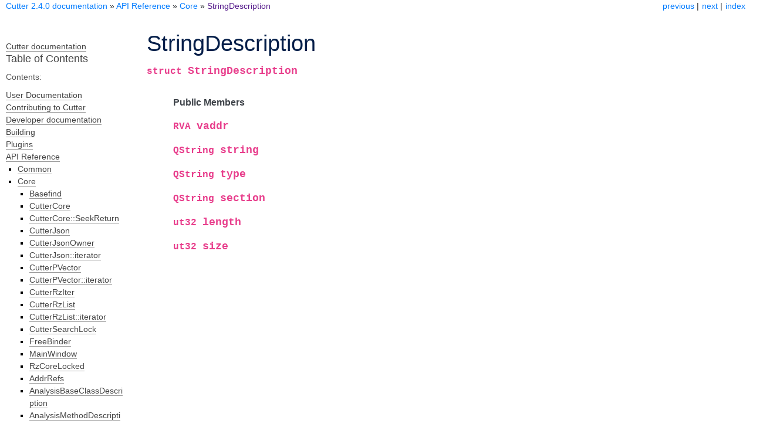

--- FILE ---
content_type: text/html; charset=utf-8
request_url: https://cutter.re/docs/api/core/structStringDescription.html
body_size: 2911
content:
<!DOCTYPE html>

<html lang="en" data-content_root="../../">
  <head>
    <meta charset="utf-8" />
    <meta name="viewport" content="width=device-width, initial-scale=1.0" /><meta name="viewport" content="width=device-width, initial-scale=1" />

    <title>StringDescription &#8212; Cutter 2.4.0 documentation</title>
    <link rel="stylesheet" type="text/css" href="../../_static/pygments.css?v=8775fe07" />
    <link rel="stylesheet" type="text/css" href="../../_static/cutter.css?v=3dc06d89" />
    <link rel="stylesheet" type="text/css" href="../../_static/cutter.css?v=3dc06d89" />
    <link rel="stylesheet" type="text/css" href="../../_static/admonitions.css?v=f99abf92" />
    <script src="../../_static/documentation_options.js?v=4d935f96"></script>
    <script src="../../_static/doctools.js?v=fd6eb6e6"></script>
    <script src="../../_static/sphinx_highlight.js?v=6ffebe34"></script>
    <script src="../../_static/cutter.js?v=b9d5d2df"></script>
    <link rel="index" title="Index" href="../../genindex.html" />
    <link rel="search" title="Search" href="../../search.html" />
    <link rel="next" title="SymbolDescription" href="structSymbolDescription.html" />
    <link rel="prev" title="SegmentDescription" href="structSegmentDescription.html" />
<link rel="stylesheet" href="https://stackpath.bootstrapcdn.com/font-awesome/4.7.0/css/font-awesome.min.css" integrity="sha384-wvfXpqpZZVQGK6TAh5PVlGOfQNHSoD2xbE+QkPxCAFlNEevoEH3Sl0sibVcOQVnN" crossorigin="anonymous">
<link rel="stylesheet" href="https://stackpath.bootstrapcdn.com/bootstrap/4.5.0/css/bootstrap.min.css" integrity="sha384-9aIt2nRpC12Uk9gS9baDl411NQApFmC26EwAOH8WgZl5MYYxFfc+NcPb1dKGj7Sk" crossorigin="anonymous">
<script src="https://cdn.jsdelivr.net/npm/popper.js@1.16.0/dist/umd/popper.min.js" integrity="sha384-Q6E9RHvbIyZFJoft+2mJbHaEWldlvI9IOYy5n3zV9zzTtmI3UksdQRVvoxMfooAo" crossorigin="anonymous"></script>
<script src="https://stackpath.bootstrapcdn.com/bootstrap/4.5.0/js/bootstrap.min.js" integrity="sha384-OgVRvuATP1z7JjHLkuOU7Xw704+h835Lr+6QL9UvYjZE3Ipu6Tp75j7Bh/kR0JKI" crossorigin="anonymous"></script>

  </head><body>
    

    <div class="related" role="navigation" aria-label="Related">
      <h3>Navigation</h3>
      <ul>
        <li class="right" style="margin-right: 10px">
          <a href="../../genindex.html" title="General Index"
             accesskey="I">index</a></li>
        <li class="right" >
          <a href="structSymbolDescription.html" title="SymbolDescription"
             accesskey="N">next</a> |</li>
        <li class="right" >
          <a href="structSegmentDescription.html" title="SegmentDescription"
             accesskey="P">previous</a> |</li>
        <li class="nav-item nav-item-0"><a href="../../index.html">Cutter 2.4.0 documentation</a> &#187;</li>
          <li class="nav-item nav-item-1"><a href="../../api.html" >API Reference</a> &#187;</li>
          <li class="nav-item nav-item-2"><a href="../corelist.html" accesskey="U">Core</a> &#187;</li>
        <li class="nav-item nav-item-this"><a href="">StringDescription</a></li> 
      </ul>
    </div>


    <div class="document">
      <div class="documentwrapper">
        <div class="bodywrapper">
          <div class="body" role="main">
            
  <section id="stringdescription">
<h1>StringDescription<a class="headerlink" href="#stringdescription" title="Link to this heading">¶</a></h1>
<dl class="cpp struct">
<dt class="sig sig-object cpp" id="_CPPv417StringDescription">
<span id="_CPPv317StringDescription"></span><span id="_CPPv217StringDescription"></span><span id="StringDescription"></span><span class="target" id="structStringDescription"></span><span class="k"><span class="pre">struct</span></span><span class="w"> </span><span class="sig-name descname"><span class="n"><span class="pre">StringDescription</span></span></span><a class="headerlink" href="#_CPPv417StringDescription" title="Link to this definition">¶</a><br /></dt>
<dd><div class="breathe-sectiondef docutils container">
<p class="breathe-sectiondef-title rubric" id="breathe-section-title-public-members">Public Members</p>
<dl class="cpp var">
<dt class="sig sig-object cpp" id="_CPPv4N17StringDescription5vaddrE">
<span id="_CPPv3N17StringDescription5vaddrE"></span><span id="_CPPv2N17StringDescription5vaddrE"></span><span id="StringDescription::vaddr__RVA"></span><span class="target" id="structStringDescription_1acfeb8178e23a3dbeb8d4342d8c816b59"></span><span class="n"><span class="pre">RVA</span></span><span class="w"> </span><span class="sig-name descname"><span class="n"><span class="pre">vaddr</span></span></span><a class="headerlink" href="#_CPPv4N17StringDescription5vaddrE" title="Link to this definition">¶</a><br /></dt>
<dd></dd></dl>

<dl class="cpp var">
<dt class="sig sig-object cpp" id="_CPPv4N17StringDescription6stringE">
<span id="_CPPv3N17StringDescription6stringE"></span><span id="_CPPv2N17StringDescription6stringE"></span><span id="StringDescription::string__QString"></span><span class="target" id="structStringDescription_1a6d7e52ef30e58b479cce48134244f788"></span><span class="n"><span class="pre">QString</span></span><span class="w"> </span><span class="sig-name descname"><span class="n"><span class="pre">string</span></span></span><a class="headerlink" href="#_CPPv4N17StringDescription6stringE" title="Link to this definition">¶</a><br /></dt>
<dd></dd></dl>

<dl class="cpp var">
<dt class="sig sig-object cpp" id="_CPPv4N17StringDescription4typeE">
<span id="_CPPv3N17StringDescription4typeE"></span><span id="_CPPv2N17StringDescription4typeE"></span><span id="StringDescription::type__QString"></span><span class="target" id="structStringDescription_1a47415d38cbabbb54a9145074cb02209f"></span><span class="n"><span class="pre">QString</span></span><span class="w"> </span><span class="sig-name descname"><span class="n"><span class="pre">type</span></span></span><a class="headerlink" href="#_CPPv4N17StringDescription4typeE" title="Link to this definition">¶</a><br /></dt>
<dd></dd></dl>

<dl class="cpp var">
<dt class="sig sig-object cpp" id="_CPPv4N17StringDescription7sectionE">
<span id="_CPPv3N17StringDescription7sectionE"></span><span id="_CPPv2N17StringDescription7sectionE"></span><span id="StringDescription::section__QString"></span><span class="target" id="structStringDescription_1ac6ef74b7747bcb566503ad065cfe5a29"></span><span class="n"><span class="pre">QString</span></span><span class="w"> </span><span class="sig-name descname"><span class="n"><span class="pre">section</span></span></span><a class="headerlink" href="#_CPPv4N17StringDescription7sectionE" title="Link to this definition">¶</a><br /></dt>
<dd></dd></dl>

<dl class="cpp var">
<dt class="sig sig-object cpp" id="_CPPv4N17StringDescription6lengthE">
<span id="_CPPv3N17StringDescription6lengthE"></span><span id="_CPPv2N17StringDescription6lengthE"></span><span id="StringDescription::length__ut32"></span><span class="target" id="structStringDescription_1ab1f4b8e1054858ab76dc87cf6d34ac83"></span><span class="n"><span class="pre">ut32</span></span><span class="w"> </span><span class="sig-name descname"><span class="n"><span class="pre">length</span></span></span><a class="headerlink" href="#_CPPv4N17StringDescription6lengthE" title="Link to this definition">¶</a><br /></dt>
<dd></dd></dl>

<dl class="cpp var">
<dt class="sig sig-object cpp" id="_CPPv4N17StringDescription4sizeE">
<span id="_CPPv3N17StringDescription4sizeE"></span><span id="_CPPv2N17StringDescription4sizeE"></span><span id="StringDescription::size__ut32"></span><span class="target" id="structStringDescription_1a9d2be7d2fcea846aa29f2947dad59f94"></span><span class="n"><span class="pre">ut32</span></span><span class="w"> </span><span class="sig-name descname"><span class="n"><span class="pre">size</span></span></span><a class="headerlink" href="#_CPPv4N17StringDescription4sizeE" title="Link to this definition">¶</a><br /></dt>
<dd></dd></dl>

</div>
</dd></dl>

</section>


            <div class="clearer"></div>
          </div>
        </div>
      </div>
  <div class="sphinxsidebar" role="navigation" aria-label="main navigation">
    <div class="sphinxsidebarwrapper">
      <a href="../../index.html">Cutter documentation</a>
<h3><a href="../../index.html">Table of Contents</a></h3>
<p class="caption" role="heading"><span class="caption-text">Contents:</span></p>
<ul class="current">
<li class="toctree-l1"><a class="reference internal" href="../../user-docs.html">User Documentation</a></li>
<li class="toctree-l1"><a class="reference internal" href="../../contributing.html">Contributing to Cutter</a></li>
<li class="toctree-l1"><a class="reference internal" href="../../contributing/code.html">Developer documentation</a></li>
<li class="toctree-l1"><a class="reference internal" href="../../building.html">Building</a></li>
<li class="toctree-l1"><a class="reference internal" href="../../plugins.html">Plugins</a></li>
<li class="toctree-l1 current"><a class="reference internal" href="../../api.html">API Reference</a><ul class="current">
<li class="toctree-l2"><a class="reference internal" href="../commonlist.html">Common</a></li>
<li class="toctree-l2 current"><a class="reference internal" href="../corelist.html">Core</a><ul class="current">
<li class="toctree-l3"><a class="reference internal" href="classBasefind.html">Basefind</a></li>
<li class="toctree-l3"><a class="reference internal" href="classCutterCore.html">CutterCore</a></li>
<li class="toctree-l3"><a class="reference internal" href="classCutterCore_1_1SeekReturn.html">CutterCore::SeekReturn</a></li>
<li class="toctree-l3"><a class="reference internal" href="classCutterJson.html">CutterJson</a></li>
<li class="toctree-l3"><a class="reference internal" href="classCutterJsonOwner.html">CutterJsonOwner</a></li>
<li class="toctree-l3"><a class="reference internal" href="classCutterJson_1_1iterator.html">CutterJson::iterator</a></li>
<li class="toctree-l3"><a class="reference internal" href="classCutterPVector.html">CutterPVector</a></li>
<li class="toctree-l3"><a class="reference internal" href="classCutterPVector_1_1iterator.html">CutterPVector::iterator</a></li>
<li class="toctree-l3"><a class="reference internal" href="classCutterRzIter.html">CutterRzIter</a></li>
<li class="toctree-l3"><a class="reference internal" href="classCutterRzList.html">CutterRzList</a></li>
<li class="toctree-l3"><a class="reference internal" href="classCutterRzList_1_1iterator.html">CutterRzList::iterator</a></li>
<li class="toctree-l3"><a class="reference internal" href="classCutterSearchLock.html">CutterSearchLock</a></li>
<li class="toctree-l3"><a class="reference internal" href="classFreeBinder.html">FreeBinder</a></li>
<li class="toctree-l3"><a class="reference internal" href="classMainWindow.html">MainWindow</a></li>
<li class="toctree-l3"><a class="reference internal" href="classRzCoreLocked.html">RzCoreLocked</a></li>
<li class="toctree-l3"><a class="reference internal" href="structAddrRefs.html">AddrRefs</a></li>
<li class="toctree-l3"><a class="reference internal" href="structAnalysisBaseClassDescription.html">AnalysisBaseClassDescription</a></li>
<li class="toctree-l3"><a class="reference internal" href="structAnalysisMethodDescription.html">AnalysisMethodDescription</a></li>
<li class="toctree-l3"><a class="reference internal" href="structAnalysisVTableDescription.html">AnalysisVTableDescription</a></li>
<li class="toctree-l3"><a class="reference internal" href="structArena.html">Arena</a></li>
<li class="toctree-l3"><a class="reference internal" href="structBasefindCoreStatusDescription.html">BasefindCoreStatusDescription</a></li>
<li class="toctree-l3"><a class="reference internal" href="structBasefindResultDescription.html">BasefindResultDescription</a></li>
<li class="toctree-l3"><a class="reference internal" href="structBinClassBaseClassDescription.html">BinClassBaseClassDescription</a></li>
<li class="toctree-l3"><a class="reference internal" href="structBinClassDescription.html">BinClassDescription</a></li>
<li class="toctree-l3"><a class="reference internal" href="structBinClassFieldDescription.html">BinClassFieldDescription</a></li>
<li class="toctree-l3"><a class="reference internal" href="structBinClassMethodDescription.html">BinClassMethodDescription</a></li>
<li class="toctree-l3"><a class="reference internal" href="structBlockDescription.html">BlockDescription</a></li>
<li class="toctree-l3"><a class="reference internal" href="structBlockStatistics.html">BlockStatistics</a></li>
<li class="toctree-l3"><a class="reference internal" href="structBreakpointDescription.html">BreakpointDescription</a></li>
<li class="toctree-l3"><a class="reference internal" href="structChunk.html">Chunk</a></li>
<li class="toctree-l3"><a class="reference internal" href="structCommentDescription.html">CommentDescription</a></li>
<li class="toctree-l3"><a class="reference internal" href="structDisassemblyLine.html">DisassemblyLine</a></li>
<li class="toctree-l3"><a class="reference internal" href="structEntrypointDescription.html">EntrypointDescription</a></li>
<li class="toctree-l3"><a class="reference internal" href="structExportDescription.html">ExportDescription</a></li>
<li class="toctree-l3"><a class="reference internal" href="structFlagDescription.html">FlagDescription</a></li>
<li class="toctree-l3"><a class="reference internal" href="structFlagspaceDescription.html">FlagspaceDescription</a></li>
<li class="toctree-l3"><a class="reference internal" href="structFlirtDescription.html">FlirtDescription</a></li>
<li class="toctree-l3"><a class="reference internal" href="structFunctionDescription.html">FunctionDescription</a></li>
<li class="toctree-l3"><a class="reference internal" href="structGlobalDescription.html">GlobalDescription</a></li>
<li class="toctree-l3"><a class="reference internal" href="structHeaderDescription.html">HeaderDescription</a></li>
<li class="toctree-l3"><a class="reference internal" href="structImportDescription.html">ImportDescription</a></li>
<li class="toctree-l3"><a class="reference internal" href="structMarkDescription.html">MarkDescription</a></li>
<li class="toctree-l3"><a class="reference internal" href="structMemoryMapDescription.html">MemoryMapDescription</a></li>
<li class="toctree-l3"><a class="reference internal" href="structProcessDescription.html">ProcessDescription</a></li>
<li class="toctree-l3"><a class="reference internal" href="structRefDescription.html">RefDescription</a></li>
<li class="toctree-l3"><a class="reference internal" href="structRegisterRef.html">RegisterRef</a></li>
<li class="toctree-l3"><a class="reference internal" href="structRegisterRefValueDescription.html">RegisterRefValueDescription</a></li>
<li class="toctree-l3"><a class="reference internal" href="structRelocDescription.html">RelocDescription</a></li>
<li class="toctree-l3"><a class="reference internal" href="structResourcesDescription.html">ResourcesDescription</a></li>
<li class="toctree-l3"><a class="reference internal" href="structRzAsmPluginDescription.html">RzAsmPluginDescription</a></li>
<li class="toctree-l3"><a class="reference internal" href="structRzBinPluginDescription.html">RzBinPluginDescription</a></li>
<li class="toctree-l3"><a class="reference internal" href="structRzCorePluginDescription.html">RzCorePluginDescription</a></li>
<li class="toctree-l3"><a class="reference internal" href="structRzIOPluginDescription.html">RzIOPluginDescription</a></li>
<li class="toctree-l3"><a class="reference internal" href="structSearchDescription.html">SearchDescription</a></li>
<li class="toctree-l3"><a class="reference internal" href="structSectionDescription.html">SectionDescription</a></li>
<li class="toctree-l3"><a class="reference internal" href="structSegmentDescription.html">SegmentDescription</a></li>
<li class="toctree-l3 current"><a class="current reference internal" href="#">StringDescription</a></li>
<li class="toctree-l3"><a class="reference internal" href="structSymbolDescription.html">SymbolDescription</a></li>
<li class="toctree-l3"><a class="reference internal" href="structThreadDescription.html">ThreadDescription</a></li>
<li class="toctree-l3"><a class="reference internal" href="structTypeDescription.html">TypeDescription</a></li>
<li class="toctree-l3"><a class="reference internal" href="structVTableDescription.html">VTableDescription</a></li>
<li class="toctree-l3"><a class="reference internal" href="structVariableDescription.html">VariableDescription</a></li>
<li class="toctree-l3"><a class="reference internal" href="structXrefDescription.html">XrefDescription</a></li>
</ul>
</li>
<li class="toctree-l2"><a class="reference internal" href="../dialogslist.html">Dialogs</a></li>
<li class="toctree-l2"><a class="reference internal" href="../menuslist.html">Menus</a></li>
<li class="toctree-l2"><a class="reference internal" href="../pluginslist.html">Plugins</a></li>
<li class="toctree-l2"><a class="reference internal" href="../srclist.html">Src</a></li>
<li class="toctree-l2"><a class="reference internal" href="../widgetslist.html">Widgets</a></li>
</ul>
</li>
</ul>

<search id="searchbox" style="display: none" role="search">
  <h3 id="searchlabel">Quick search</h3>
    <div class="searchformwrapper">
    <form class="search" action="../../search.html" method="get">
      <input type="text" name="q" aria-labelledby="searchlabel" autocomplete="off" autocorrect="off" autocapitalize="off" spellcheck="false"/>
      <input type="submit" value="Go" />
    </form>
    </div>
</search>
<script>document.getElementById('searchbox').style.display = "block"</script>
    </div>
  </div>

      <div class="clearer"></div>
    </div>

    
    <div class="footer" role="contentinfo">
    &#169; Copyright 2020, The Cutter Developers.
      Created using <a href="https://www.sphinx-doc.org/">Sphinx</a> 9.1.0.
    </div>
    

  </body>
</html>

--- FILE ---
content_type: text/css; charset=utf-8
request_url: https://cutter.re/docs/_static/pygments.css?v=8775fe07
body_size: 467
content:
pre { line-height: 125%; }
td.linenos .normal { color: inherit; background-color: transparent; padding-left: 5px; padding-right: 5px; }
span.linenos { color: inherit; background-color: transparent; padding-left: 5px; padding-right: 5px; }
td.linenos .special { color: #000000; background-color: #ffffc0; padding-left: 5px; padding-right: 5px; }
span.linenos.special { color: #000000; background-color: #ffffc0; padding-left: 5px; padding-right: 5px; }
.highlight .hll { background-color: #ffffcc }
.highlight { background: #ffffff; color: #4d4d4d }
.highlight .c { color: #0080ff; font-style: italic } /* Comment */
.highlight .err { color: #ffffff; background-color: #cc0000 } /* Error */
.highlight .k { color: #2c5dcd; font-weight: bold } /* Keyword */
.highlight .o { color: #2c5dcd } /* Operator */
.highlight .ch { color: #0080ff; font-style: italic } /* Comment.Hashbang */
.highlight .cm { color: #0080ff; font-style: italic } /* Comment.Multiline */
.highlight .cp { color: #0080ff } /* Comment.Preproc */
.highlight .cpf { color: #0080ff; font-style: italic } /* Comment.PreprocFile */
.highlight .c1 { color: #0080ff; font-style: italic } /* Comment.Single */
.highlight .cs { color: #0080ff; font-weight: bold; font-style: italic } /* Comment.Special */
.highlight .gd { background-color: #ffcccc; border: 1px solid #c5060b } /* Generic.Deleted */
.highlight .ge { font-style: italic } /* Generic.Emph */
.highlight .ges { font-weight: bold; font-style: italic } /* Generic.EmphStrong */
.highlight .gr { color: #ff0000 } /* Generic.Error */
.highlight .gh { color: #2c5dcd; font-weight: bold } /* Generic.Heading */
.highlight .gi { background-color: #ccffcc; border: 1px solid #00cc00 } /* Generic.Inserted */
.highlight .go { color: #aaaaaa } /* Generic.Output */
.highlight .gp { color: #2c5dcd; font-weight: bold } /* Generic.Prompt */
.highlight .gs { font-weight: bold } /* Generic.Strong */
.highlight .gu { color: #2c5dcd; font-weight: bold } /* Generic.Subheading */
.highlight .gt { color: #c5060b } /* Generic.Traceback */
.highlight .kc { color: #2c5dcd; font-weight: bold } /* Keyword.Constant */
.highlight .kd { color: #2c5dcd; font-weight: bold } /* Keyword.Declaration */
.highlight .kn { color: #2c5dcd; font-weight: bold } /* Keyword.Namespace */
.highlight .kp { color: #2c5dcd } /* Keyword.Pseudo */
.highlight .kr { color: #2c5dcd; font-weight: bold } /* Keyword.Reserved */
.highlight .kt { color: #5918bb; font-weight: bold } /* Keyword.Type */
.highlight .m { color: #5918bb; font-weight: bold } /* Literal.Number */
.highlight .s { color: #00cc66 } /* Literal.String */
.highlight .na { color: #2c5dcd; font-style: italic } /* Name.Attribute */
.highlight .nb { color: #5918bb; font-weight: bold } /* Name.Builtin */
.highlight .nc { text-decoration: underline } /* Name.Class */
.highlight .no { color: #318495 } /* Name.Constant */
.highlight .nd { color: #ff8000; font-weight: bold } /* Name.Decorator */
.highlight .ni { color: #5918bb; font-weight: bold } /* Name.Entity */
.highlight .ne { color: #5918bb; font-weight: bold } /* Name.Exception */
.highlight .nf { color: #ff8000; font-weight: bold } /* Name.Function */
.highlight .nt { color: #2c5dcd; font-weight: bold } /* Name.Tag */
.highlight .ow { color: #2c5dcd; font-weight: bold } /* Operator.Word */
.highlight .w { color: #cbcbcb } /* Text.Whitespace */
.highlight .mb { color: #5918bb; font-weight: bold } /* Literal.Number.Bin */
.highlight .mf { color: #5918bb; font-weight: bold } /* Literal.Number.Float */
.highlight .mh { color: #5918bb; font-weight: bold } /* Literal.Number.Hex */
.highlight .mi { color: #5918bb; font-weight: bold } /* Literal.Number.Integer */
.highlight .mo { color: #5918bb; font-weight: bold } /* Literal.Number.Oct */
.highlight .sa { color: #00cc66 } /* Literal.String.Affix */
.highlight .sb { color: #00cc66 } /* Literal.String.Backtick */
.highlight .sc { color: #00cc66 } /* Literal.String.Char */
.highlight .dl { color: #00cc66 } /* Literal.String.Delimiter */
.highlight .sd { color: #00cc66; font-style: italic } /* Literal.String.Doc */
.highlight .s2 { color: #00cc66 } /* Literal.String.Double */
.highlight .se { color: #c5060b; font-weight: bold } /* Literal.String.Escape */
.highlight .sh { color: #00cc66 } /* Literal.String.Heredoc */
.highlight .si { color: #00cc66 } /* Literal.String.Interpol */
.highlight .sx { color: #318495 } /* Literal.String.Other */
.highlight .sr { color: #00cc66 } /* Literal.String.Regex */
.highlight .s1 { color: #00cc66 } /* Literal.String.Single */
.highlight .ss { color: #c5060b; font-weight: bold } /* Literal.String.Symbol */
.highlight .bp { color: #5918bb; font-weight: bold } /* Name.Builtin.Pseudo */
.highlight .fm { color: #ff8000; font-weight: bold } /* Name.Function.Magic */
.highlight .il { color: #5918bb; font-weight: bold } /* Literal.Number.Integer.Long */

--- FILE ---
content_type: text/css; charset=utf-8
request_url: https://cutter.re/docs/_static/admonitions.css?v=f99abf92
body_size: 109
content:
/* Admonition styles */
div.admonition {
    padding: 8px 35px 8px 0px;
    margin-bottom: 20px;
    text-shadow: 0 1px 0 rgba(255, 255, 255, 0.5);
    border: 1px solid ;
    color: #3a87ad;
    background-color: #d9edf7;
    border-color: #bce8f1;

    -webkit-border-radius: 4px;
       -moz-border-radius: 4px;
            border-radius: 4px;
  }
  
  div.admonition p {
    margin: 0.5em 1em 0.5em 1em;
    padding: 0;
  }
  
  div.admonition pre {
    margin: 0.4em 1em 0.4em 1em;
  }
  
  div.admonition p.admonition-title {
    margin: 0;
    padding: 0.1em 0 0.1em 0.5em;
    font-weight: bold;
  }
  
  div.admonition ul, div.admonition ol {
    margin: 0.1em 0.5em 0.5em 3em;
    padding: 0;
  }
  
  /* -- danger, error -- */
  div.danger,
  div.error {
    color: #b94a48;
    background-color: #f2dede;
    border-color: #eed3d7;
  }
  
  
  /* -- warning, caution, attention -- */
  div.warning,
  div.caution,
  div.attention {
    color: #c09853;
    background-color: #fcf8e3;
    border: 1px solid #fbeed5;
  }
  
  /* -- note, important -- */
  div.note,
  div.important {
    color: #468847;
    background-color: #dff0d8;
    border-color: #d6e9c6;
  }
  
  /* -- hint, tip -- */
  div.hint,
  div.tip {
    color: #3a87ad;
    background-color: #d9edf7;
    border-color: #bce8f1;
  }
  
  div.danger p.admonition-title:before,
  div.error p.admonition-title:before,
  div.warning p.admonition-title:before,
  div.caution p.admonition-title:before,
  div.attention p.admonition-title:before,
  div.important p.admonition-title:before,
  div.note p.admonition-title:before,
  div.hint p.admonition-title:before,
  div.tip p.admonition-title:before
  {
    display: inline-block;
    font-family: FontAwesome;
    font-style: normal;
    font-weight: normal;
    line-height: 1;
    -webkit-font-smoothing: antialiased;
    -moz-osx-font-smoothing: grayscale;
  }
  
  div.danger p.admonition-title:before,
  div.error p.admonition-title:before {
    content: "\f06a\00a0";
  }
  div.warning p.admonition-title:before,
  div.caution p.admonition-title:before,
  div.attention p.admonition-title:before {
    content: "\f071\00a0";
  }
  div.important p.admonition-title:before,
  div.note p.admonition-title:before {
    content: "\f05a\00a0";
  }
  div.hint p.admonition-title:before,
  div.tip p.admonition-title:before {
    content: "\f0eb\00a0";
  }
  

--- FILE ---
content_type: application/javascript; charset=utf-8
request_url: https://cutter.re/docs/_static/cutter.js?v=b9d5d2df
body_size: -358
content:

// Make sure that external links are opened in new tabs
$(document).ready(function() {
    $("a[href^='http']").attr('target','_blank');
});